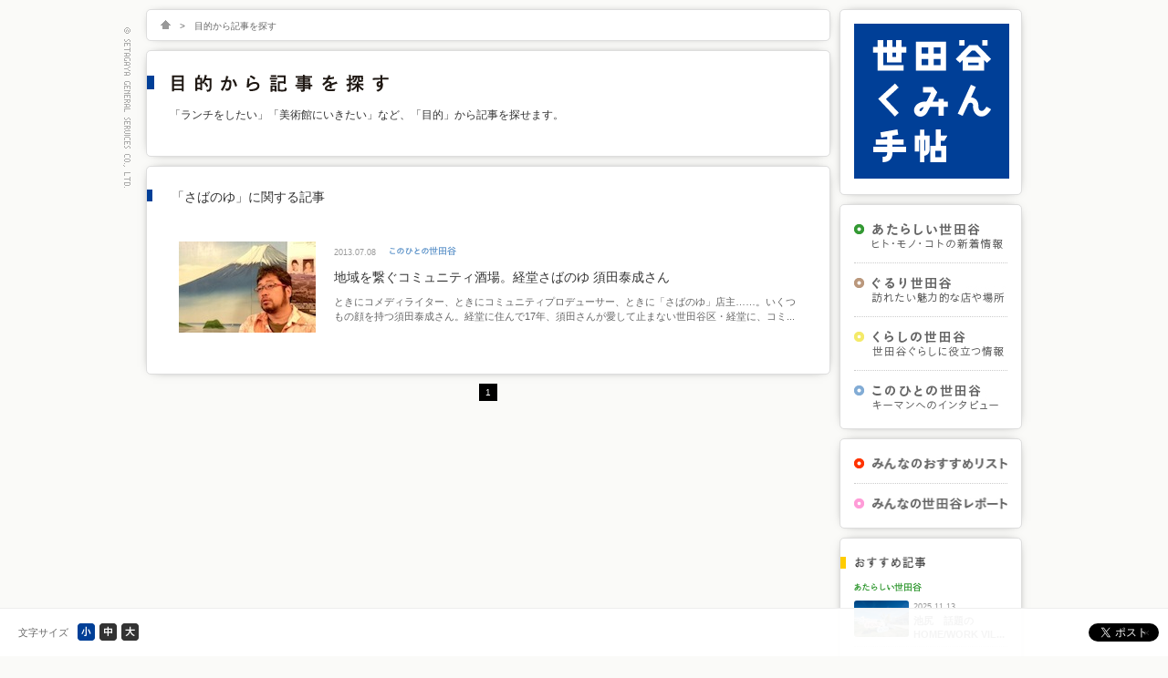

--- FILE ---
content_type: text/html; charset=UTF-8
request_url: https://setamin.com/tag/%E3%81%95%E3%81%B0%E3%81%AE%E3%82%86
body_size: 6577
content:
<!DOCTYPE html  PUBLIC "-//W3C//DTD XHTML 1.0 Transitional//EN" "http://www.w3.org/TR/xhtml1/DTD/xhtml1-transitional.dtd">
<html xmlns="http://www.w3.org/1999/xhtml">
	<head>
<!-- Google tag (gtag.js) -->
<script async src="https://www.googletagmanager.com/gtag/js?id=GT-WBZTLLS4"></script>
<script>
  window.dataLayer = window.dataLayer || [];
  function gtag(){dataLayer.push(arguments);}
  gtag('js', new Date());

  gtag('config', 'GT-WBZTLLS4');
</script>
		<meta http-equiv="Content-Type" content="text/html;charset=UTF-8" />
		<meta http-equiv="Content-Script-Type" content="text/javascript" />
		<meta http-equiv="Content-Style-Type" content="text/css" />
		<meta http-equiv="X-UA-Compatible" content="IE=edge" />
		<title>さばのゆ | 世田谷くみん手帖</title>
		<meta name="keywords" content="" />
		<meta name="description" content="「ランチをしたい」「美術館にいきたい」など、「目的」から記事を探せます。" />

				<!-- javascripts - jquery -->
		<script src="/javascripts/jquery.js" type="text/javascript"></script>
		<script src="/javascripts/jquery.page-scroller.js" type="text/javascript"></script>
		<script src="/javascripts/jquery.tile.js" type="text/javascript"></script>
			<script src="/javascripts/jquery.cookie.js" type="text/javascript"></script>
			<script src="/javascripts/jquery.pin.js" type="text/javascript"></script>
			<script src="/javascripts/jquery.fontsizechange.js" type="text/javascript"></script>
			<script src="/javascripts/jquery.ah-placeholder.js" type="text/javascript"></script>

		<!-- javascripts - base -->
		<script src="/javascripts/base.js" type="text/javascript"></script>

		<!--[if lte IE 8]>
		<script src="/javascripts/selectivizr-min.js" type="text/javascript"></script>
		<![endif]-->

		<!-- stylesheets - import -->
		<link href="/stylesheets/import.css" rel="stylesheet" type="text/css" />

		<script>
		  (function(i,s,o,g,r,a,m){i['GoogleAnalyticsObject']=r;i[r]=i[r]||function(){
		  (i[r].q=i[r].q||[]).push(arguments)},i[r].l=1*new Date();a=s.createElement(o),
		  m=s.getElementsByTagName(o)[0];a.async=1;a.src=g;m.parentNode.insertBefore(a,m)
		  })(window,document,'script','//www.google-analytics.com/analytics.js','ga');

		  ga('create', 'UA-32798290-1', 'setamin.com');
		  ga('send', 'pageview');

		</script>

		<script type="text/javascript">
		</script>
		<style type="text/css">
		</style>

	</head>
	<body>



		<!-- header /-->
		<div id="header">
		</div>
		<!--/ header -->
		<div id="fontsize_change">
		<!-- contents /-->
		<div id="contents" class="cf">
			<div id="main">
				<div class="topic_path box">
					<ul class="cf">
						<li><a href="/" title="HOME"><img src="/images/common/topic_path_home_off.png" width="11" height="10" alt="HOME" onmouseover="imgRoll(this,1);" onmouseout="imgRoll(this,0);" /></a>&gt;</li>
						<li><script type="text/javascript">
								<!--
									if (document.location.length !=0 ){
										myUrl = document.location;
										if (document.location == "http://setamin.com/tag/%E5%A4%96%E9%A3%9F%E3%83%BB%E9%A3%B2%E9%A3%9F%E5%BA%97"){
											document.write("目的から記事を探す");
										}else if (document.location == "http://setamin.com/tag/%E3%81%8A%E8%B2%B7%E3%81%84%E7%89%A9"){
											document.write("目的から記事を探す");
										}else if (document.location == "http://setamin.com/tag/%E5%81%A5%E5%BA%B7%E3%83%BB%E9%81%8B%E5%8B%95"){
											document.write("目的から記事を探す");
										}else if (document.location == "http://setamin.com/tag/%E8%87%AA%E7%84%B6%E3%83%BB%E7%99%92%E3%81%97"){
											document.write("目的から記事を探す");
										}else if (document.location == "http://setamin.com/tag/%E6%96%87%E5%8C%96%E3%83%BB%E6%AD%B4%E5%8F%B2%E3%83%BB%E8%8A%B8%E8%A1%93"){
											document.write("目的から記事を探す");
										}else if (document.location == "http://setamin.com/tag/%E3%81%8A%E5%BD%B9%E7%AB%8B%E3%81%A1"){
											document.write("目的から記事を探す");
										}else{
											if (document.referrer.length !=0 ){
												myRef = document.referrer;
												if (myRef == "http://setamin.com/tag-town"){
													document.write("町名から記事を探す");
												}else if (myRef == "http://setamin.com/tag-station"){
													document.write("路線／駅名から記事を探す");
												}else{
													document.write("目的から記事を探す");
												}
											}else{
													document.write("目的から記事を探す");
											}
										}
									}else{
											document.write("目的から記事を探す");
									}
								// -->
						</script></li>
					</ul>
				</div>

				<div class="contents1 box">

					<script type="text/javascript">
						<!--
							if (document.location.length !=0 ){
								myUrl = document.location;
								if (document.location == "http://setamin.com/tag/%E5%A4%96%E9%A3%9F%E3%83%BB%E9%A3%B2%E9%A3%9F%E5%BA%97"){
									document.write("<h1 class='tag'><img src='/images/title_tag/h1_text.png' width='238' height='20' alt='目的から記事を探す' /></h1><p>「ランチをしたい」「美術館にいきたい」など、「目的」から記事を探せます。</p>");
								}else if (document.location == "http://setamin.com/tag/%E3%81%8A%E8%B2%B7%E3%81%84%E7%89%A9"){
									document.write("<h1 class='tag'><img src='/images/title_tag/h1_text.png' width='238' height='20' alt='目的から記事を探す' /></h1><p>「ランチをしたい」「美術館にいきたい」など、「目的」から記事を探せます。</p>");
								}else if (document.location == "http://setamin.com/tag/%E5%81%A5%E5%BA%B7%E3%83%BB%E9%81%8B%E5%8B%95"){
									document.write("<h1 class='tag'><img src='/images/title_tag/h1_text.png' width='238' height='20' alt='目的から記事を探す' /></h1><p>「ランチをしたい」「美術館にいきたい」など、「目的」から記事を探せます。</p>");
								}else if (document.location == "http://setamin.com/tag/%E8%87%AA%E7%84%B6%E3%83%BB%E7%99%92%E3%81%97"){
									document.write("<h1 class='tag'><img src='/images/title_tag/h1_text.png' width='238' height='20' alt='目的から記事を探す' /></h1><p>「ランチをしたい」「美術館にいきたい」など、「目的」から記事を探せます。</p>");
								}else if (document.location == "http://setamin.com/tag/%E6%96%87%E5%8C%96%E3%83%BB%E6%AD%B4%E5%8F%B2%E3%83%BB%E8%8A%B8%E8%A1%93"){
									document.write("<h1 class='tag'><img src='/images/title_tag/h1_text.png' width='238' height='20' alt='目的から記事を探す' /></h1><p>「ランチをしたい」「美術館にいきたい」など、「目的」から記事を探せます。</p>");
								}else if (document.location == "http://setamin.com/tag/%E3%81%8A%E5%BD%B9%E7%AB%8B%E3%81%A1"){
									document.write("<h1 class='tag'><img src='/images/title_tag/h1_text.png' width='238' height='20' alt='目的から記事を探す' /></h1><p>「ランチをしたい」「美術館にいきたい」など、「目的」から記事を探せます。</p>");
								}else{
									if (document.referrer.length !=0 ){
										myRef = document.referrer;
										if (myRef == "http://setamin.com/tag-town"){
											document.write("<h1 class='town'><img src='/images/title_town/h1_text.png' width='240' height='20' alt='町名から記事を探す' /></h1><p>「三軒茶屋のお店」「二子玉川のイベント」など、「町名」から記事を探せます。</p>");
										}else if (myRef == "http://setamin.com/tag-station"){
											document.write("<h1 class='station'><img src='/images/title_station/h1_text.png' width='295' height='20' alt='路線／駅名から記事を探す' /></h1><p>「下北沢」「千歳烏山」「田園都市線」など、「路線名」「駅名」から記事を探せます。</p>");
										}else{
											document.write("<h1 class='tag'><img src='/images/title_tag/h1_text.png' width='238' height='20' alt='目的から記事を探す' /></h1><p>「ランチをしたい」「美術館にいきたい」など、「目的」から記事を探せます。</p>");
										}
									}else{
											document.write("<h1 class='tag'><img src='/images/title_tag/h1_text.png' width='238' height='20' alt='目的から記事を探す' /></h1><p>「ランチをしたい」「美術館にいきたい」など、「目的」から記事を探せます。</p>");
									}
								}
							}else{
									document.write("<h1 class='tag'><img src='/images/title_tag/h1_text.png' width='238' height='20' alt='目的から記事を探す' /></h1><p>「ランチをしたい」「美術館にいきたい」など、「目的」から記事を探せます。</p>");
							}
						// -->
					</script>

				</div>
				<div class="contents1 box">
					<script type="text/javascript">
						<!--
							if (document.location.length !=0 ){
								myUrl = document.location;
								if (document.location == "http://setamin.com/tag/%E5%A4%96%E9%A3%9F%E3%83%BB%E9%A3%B2%E9%A3%9F%E5%BA%97"){
									document.write("<h2 class='tag'>「さばのゆ」に関する記事</h2>");
								}else if (document.location == "http://setamin.com/tag/%E3%81%8A%E8%B2%B7%E3%81%84%E7%89%A9"){
									document.write("<h2 class='tag'>「さばのゆ」に関する記事</h2>");
								}else if (document.location == "http://setamin.com/tag/%E5%81%A5%E5%BA%B7%E3%83%BB%E9%81%8B%E5%8B%95"){
									document.write("<h2 class='tag'>「さばのゆ」に関する記事</h2>");
								}else if (document.location == "http://setamin.com/tag/%E8%87%AA%E7%84%B6%E3%83%BB%E7%99%92%E3%81%97"){
									document.write("<h2 class='tag'>「さばのゆ」に関する記事</h2>");
								}else if (document.location == "http://setamin.com/tag/%E6%96%87%E5%8C%96%E3%83%BB%E6%AD%B4%E5%8F%B2%E3%83%BB%E8%8A%B8%E8%A1%93"){
									document.write("<h2 class='tag'>「さばのゆ」に関する記事</h2>");
								}else if (document.location == "http://setamin.com/tag/%E3%81%8A%E5%BD%B9%E7%AB%8B%E3%81%A1"){
									document.write("<h2 class='tag'>「さばのゆ」に関する記事</h2>");
								}else{
									if (document.referrer.length !=0 ){
										myRef = document.referrer;
										if (myRef == "http://setamin.com/tag-town"){
											document.write("<h2 class='town'>「さばのゆ」に関する記事</h2>");
										}else if (myRef == "http://setamin.com/tag-station"){
											document.write("<h2 class='station'>「さばのゆ」に関する記事</h2>");
										}else{
											document.write("<h2 class='tag'>「さばのゆ」に関する記事</h2>");
										}
									}else{
											document.write("<h2 class='tag'>「さばのゆ」に関する記事</h2>");
									}
								}
							}else{
									document.write("<h2 class='tag'>「さばのゆ」に関する記事</h2>");
							}
						// -->
					</script>

																								<div class="list_list">
								<a href="https://setamin.com/person/9563" title="地域を繋ぐコミュニティ酒場。経堂さばのゆ 須田泰成さん">
									<div class="cf">
										<div class="key">
																							<!?画像が登録されたら表示?>
																								<p><img src="/images/upload/contents/person_20130707-005/s.jpg" width="150" height="100" alt="写真" />										</div>
										<div class="text">
											<div class="cf">
												<p class="date">2013.07.08</p>
												<p class="category">
																																																																	<img src="/images/title_person/category_s.png" width="73" height="10" alt="このひとの世田谷" />																																																			</p>
											</div>
											<p class="title">地域を繋ぐコミュニティ酒場。経堂さばのゆ 須田泰成さん</p>
											<p class="summry main_list">ときにコメディライター、ときにコミュニティプロデューサー、ときに「さばのゆ」店主……。いくつもの顔を持つ須田泰成さん。経堂に住んで17年、須田さんが愛して止まない世田谷区・経堂に、コミュニティスペース「さばのゆ」を作ったのはいまから4年前のこと。「さばのゆ」には全国各地からおいしいものが集まり、毎夜、ユニークなイベントが開催されています。そんな「さばのゆ」仕掛人の須田さんに、お話しを伺いました。</p>
										</div>
									</div>
								</a>
							</div>
												</div>
						<div class='wp-pagenavi' role='navigation'>
<span aria-current='page' class='current'>1</span>
</div>								</div>
			<div id="sub">
								<div id="logo" class="box">
					<p><a href="/" title="世田谷くみん手帖"><img src="/images/logo/logo.png" width="170" height="170" alt="世田谷くみん手帖" /></a></p>
				</div>
				<div id="menu1" class="box">
					<ul>
						<li><a href="/new" title="あたらしい世田谷"><img src="/images/title_new/nav_text_cp.png" width="146" height="28" alt="あたらしい世田谷" /></a></li>
						<li><a href="/street" title="ぐるり世田谷"><img src="/images/title_street/nav_text_cp.png" width="146" height="28" alt="ぐるり世田谷" /></a></li>
						<li><a href="/kurashi" title="くらしの世田谷"><img src="/images/title_kurashi/nav_text_cp.png" width="146" height="28" alt="くらしの世田谷" /></a></li>
						<li><a href="/person" title="このひとの世田谷"><img src="/images/title_person/nav_text_cp.png" width="146" height="28" alt="このひとの世田谷" /></a></li>
						</ul>
					</div>
				<div id="menu3" class="box">
					<ul>
						<li><a href="/list" title="みんなのおすすめリスト"><img src="/images/title_list/nav_text_cp.png" width="149" height="13" alt="みんなのおすすめリスト" /></a></li>
						<li><a href="/report" title="みんなの世田谷レポート"><img src="/images/title_report/nav_text_cp.png" width="149" height="13" alt="みんなの世田谷レポート" /></a></li>
						</ul>
				</div>
				<div id="recommend" class="box">
					<h2 class="recommend"><img src="/images/title_recommend/h2_text_sub.png" width="77" height="13" alt="おすすめ記事" /></h2>
					<h3><img src="/images/title_new/category_s.png" width="74" height="10" alt="あたらしい世田谷" /></h3>
					<ul>
																														<li class="cf">
										<a href="https://setamin.com/new/46659" title="池尻　話題のHOME/WORK VILLAGEで「日常」をちょっと広げる">
											<p class="sub_img"><img src="/images/upload/contents/new_20251113_151/s.jpg" width="60" height="40" alt="写真" /></p>
											<p class="sub_title">
												<span class="date">2025.11.13</span><br />
												<span class="title">池尻　話題のHOME/WORK VILLAGEで「日常」をちょっと広げる</span>
											</p>
										</a>
									</li>
																	<li class="cf">
										<a href="https://setamin.com/new/42925" title="世田谷区民会館　かつての趣ある空間を継承しながら、誰もが使いやすく新しく生まれ変わって、ついに完成！">
											<p class="sub_img"><img src="/images/upload/contents/new_20241023_150/s.jpg" width="60" height="40" alt="写真" /></p>
											<p class="sub_title">
												<span class="date">2024.10.31</span><br />
												<span class="title">世田谷区民会館　かつての趣ある空間を継承しながら、誰もが使いやすく新しく生まれ変わって、ついに完成！</span>
											</p>
										</a>
									</li>
																										</ul>
					<h3><img src="/images/title_street/category_s.png" width="53" height="10" alt="ぐるり世田谷" /></h3>
					<ul>
																														<li class="cf">
										<a href="https://setamin.com/street/47176" title="粕谷　若者の居場所と未来を支える「Green Witch TEA HOUSE」">
											<p class="sub_img"><img src="/images/upload/contents/street_20251217-070/s.jpg" width="60" height="40" alt="写真" /></p>
											<p class="sub_title">
												<span class="date">2025.12.17</span><br />
												<span class="title">粕谷　若者の居場所と未来を支える「Green Witch TEA HOUSE」</span>
											</p>
										</a>
									</li>
																	<li class="cf">
										<a href="https://setamin.com/street/47019" title="世田谷学食めぐりvol.1 「駒澤大学 駒沢キャンパス」">
											<p class="sub_img"><img src="/images/upload/contents/street_20251201-068/s.jpg" width="60" height="40" alt="写真" /></p>
											<p class="sub_title">
												<span class="date">2025.12.01</span><br />
												<span class="title">世田谷学食めぐりvol.1 「駒澤大学 駒沢キャンパス」</span>
											</p>
										</a>
									</li>
																										</ul>
					<h3><img src="/images/title_kurashi/category_s.png" width="61" height="10" alt="くらしの世田谷" /></h3>
					<ul>
																														<li class="cf">
										<a href="https://setamin.com/pickup/46640" title="桜丘・二子玉川　区内にひろがる、新たに頼れる居場所「認知症カフェ」">
											<p class="sub_img"><img src="/images/upload/contents/kurashi_20251107-065/s.jpg" width="60" height="40" alt="写真" /></p>
											<p class="sub_title">
												<span class="date">2025.11.07</span><br />
												<span class="title">桜丘・二子玉川　区内にひろがる、新たに頼れる居場所「認知症カフェ」</span>
											</p>
										</a>
									</li>
																	<li class="cf">
										<a href="https://setamin.com/pickup/46178" title="世田谷地域　地域の減災と女性団員の活躍">
											<p class="sub_img"><img src="/images/upload/contents/kurashi_20250822-064/s.jpg" width="60" height="40" alt="写真" /></p>
											<p class="sub_title">
												<span class="date">2025.10.01</span><br />
												<span class="title">世田谷地域　地域の減災と女性団員の活躍</span>
											</p>
										</a>
									</li>
																										</ul>
					<h3><img src="/images/title_person/category_s.png" width="73" height="10" alt="このひとの世田谷" /></h3>
					<ul>
																														<li class="cf">
										<a href="https://setamin.com/person/47452" title="世田谷全域　人生の充実期を楽しく共に！「生涯現役フェア」にむけて　河上さん">
											<p class="sub_img"><img src="/images/upload/contents/person_20260114-019/s.jpg" width="60" height="40" alt="写真" /></p>
											<p class="sub_title">
												<span class="date">2026.01.14</span><br />
												<span class="title">世田谷全域　人生の充実期を楽しく共に！「生涯現役フェア」にむけて　河上さん</span>
											</p>
										</a>
									</li>
																	<li class="cf">
										<a href="https://setamin.com/person/47332" title="代田「代田餅搗き」を保存・継承する「三土代会」">
											<p class="sub_img"><img src="/images/upload/contents/person_20260106-018/s.jpg" width="60" height="40" alt="写真" /></p>
											<p class="sub_title">
												<span class="date">2026.01.06</span><br />
												<span class="title">代田「代田餅搗き」を保存・継承する「三土代会」</span>
											</p>
										</a>
									</li>
																										</ul>
					<h3><img src="/images/title_list/category_s.png" width="94" height="10" alt="みんなのおすすめリスト" /></h3>
					<ul>
																														<li class="cf">
										<a href="https://setamin.com/new/33686" title="本の新しい楽しみ方、世田谷区電子書籍サービス">
											<p class="sub_img"><img src="/images/upload/contents/new_20220719_136/s.jpg" width="60" height="40" alt="写真" /></p>
											<p class="sub_title">
												<span class="date">2022.07.25</span><br />
												<span class="title">本の新しい楽しみ方、世田谷区電子書籍サービス</span>
											</p>
										</a>
									</li>
																	<li class="cf">
										<a href="https://setamin.com/list/32500" title="お店選びの新しい基準、「せたがやエコフレンドリーショップ」になさいませんか？">
											<p class="sub_img"><img src="/images/upload/contents/list_20220308-098/s.jpg" width="60" height="40" alt="写真" /></p>
											<p class="sub_title">
												<span class="date">2022.03.08</span><br />
												<span class="title">お店選びの新しい基準、「せたがやエコフレンドリーショップ」になさいませんか？</span>
											</p>
										</a>
									</li>
																										</ul>
					<h3><img src="/images/title_report/category_s.png" width="94" height="10" alt="みんなの世田谷レポート" /></h3>
					<ul>
																														<li class="cf">
										<a href="https://setamin.com/pickup/37181" title="次大夫堀公園　2023「田植え体験」に参加してきました">
											<p class="sub_img"><img src="/images/upload/contents/report_20230615-048/s.jpg" width="60" height="40" alt="写真" /></p>
											<p class="sub_title">
												<span class="date">2023.06.16</span><br />
												<span class="title">次大夫堀公園　2023「田植え体験」に参加してきました</span>
											</p>
										</a>
									</li>
																	<li class="cf">
										<a href="https://setamin.com/report/38277" title="おどろきとどろき祭り、4年ぶりに開催">
											<p class="sub_img"><img src="/images/upload/contents/report_20230615-049/s.jpg" width="60" height="40" alt="写真" /></p>
											<p class="sub_title">
												<span class="date">2023.06.16</span><br />
												<span class="title">おどろきとどろき祭り、4年ぶりに開催</span>
											</p>
										</a>
									</li>
																										</ul>
					
					
				</div>
				<div id="menu2" class="box">
					<ul>
						<li><a href="/news" title="お知らせ・イベント情報"><img src="/images/title_news/nav_text.png" width="129" height="13" alt="お知infoベント情報" /></a></li>
						<li><a href="/eventcalendar" title="イベントカレンダー"><img src="/images/title_event/nav_text.png" width="111" height="13" alt="イベントカレンダー" /></a></li>
					</ul>
				</div>
				<div id="search" class="box">
					<h2 class="search"><img src="/images/title_search/h2_text_sub.png" width="57" height="13" alt="記事検索" /></h2>
					<form method="get" id="searchform" action="/">
						<div class="cf">
							<input type="text" class="field" name="s" id="s" placeholder="検索キーワードを入力" />
							<input type="image" class="submit" name="submit" id="searchsubmit" value="検索" src="/images/title_search/icon_search.png" width="22" height="22" />
						</div>
					</form>
				</div>
				<!-- <div id="fm_logo">
					<p style="margin-bottom:15px;border:solid 1px #dddddd;"><a href="http://www.fmsetagaya.com/" title="FM世田谷ウェブサイト" target="_blank" onclick="ga('send', 'event', 'banner', 'click', 'banner_fmsetagaya');" ><img src="/images/fm/fm_banner.jpg" width="198" height="63" alt="エフエム世田谷" /></a></p>
				</div>
				<div id="banner" style="margin-top:15px;">
					<ul style="margin:0px;padding:0px;">
																					
																			<li style="list-style-type:none;margin:0px;padding:0px;margin-bottom:15px;border:solid 1px #dddddd;height:63px;"><a href="http://www.setagaya.co.jp/gayagaya/" title="せたがや がやがや館" target="_blank" onclick="ga('send', 'event', 'banner', 'click', 'banner1_log');" ><img src="https://setamin.com/contents/wp-content/uploads/2013/04/20130219_001.jpg" width="198" height="63" alt="せたがや がやがや館" /></a></li>
									
																			<li style="list-style-type:none;margin:0px;padding:0px;margin-bottom:15px;border:solid 1px #dddddd;height:63px;"><a href="http://www.setagaya.co.jp/le_jardin/party/" title="ル・ジャルダン" target="_blank" onclick="ga('send', 'event', 'banner', 'click', 'banner2_log');" ><img src="https://setamin.com/contents/wp-content/uploads/2013/04/20130219_002.jpg" width="198" height="63" alt="ル・ジャルダン" /></a></li>
									
									<!-- 										<li style="list-style-type:none;margin:0px;padding:0px;margin-bottom:15px;border:solid 1px #dddddd;height:63px;"><a href="http://www.setagaya.co.jp/institution/53_click.html" title="ギャラリーカフェ　くりっく" target="_blank" onclick="ga('send', 'event', 'banner', 'click', 'banner3_log');" ><img src="https://setamin.com/contents/wp-content/uploads/2013/04/20130219_003.jpg" width="198" height="63" alt="ギャラリーカフェ　くりっく" /></a></li>
									
									
									
																										</ul>
				</div> -->			</div>
		</div>
		<!--/ contents -->
		</div>
		<!-- footer /-->
				<div id="footer" class="box">
			<div class="cf">
				<div id="links">
					<ul class="cf">
						<li><a href="/company.html" title="運営会社（世田谷サービス公社について）">運営会社（世田谷サービス公社について）</a></li>
						<li><a href="https://www.setagaya.co.jp/privacy.html" title="個人情報保護方針" target="_brank">個人情報保護方針</a></li>
						<li><a href="https://setamin.com/contact/index.html" title="お問い合わせ">お問い合わせ</a></li>
						<li><a href="/operating.html" title="動作環境について">動作環境について</a></li>
						<li><a href="/about_setamin.html" title="世田谷くみん手帖とは">世田谷くみん手帖とは</a></li>
						<!-- <li><a href="/advertising.html" title="広告掲載のご案内">広告掲載のご案内</a></li> -->
					</ul>
				</div>
				<div id="anchor">
					<p><a href="#top" title="このページのTOPへ" class="pagetop">このページのTOPへ</a></p>
				</div>
			</div>
		</div>
		<!--/ footer -->
		<!-- tool /-->
				<div id="tool">
			<div id="toolbar" class="nopscr">
				<div class="close">
					<p><a href="#" title="バーを固定解除する">×</a></p>
				</div>
				<div class="btn_fontsize">
					<div class="cf">
						<p>文字サイズ</p>
						<ul id="fontsize_box" class="cf">
							<li><img src="/images/toolbar/btn_fontsize_s.png" width="19" height="19" alt="小" class="fontsize_btn" /></li>
							<li><img src="/images/toolbar/btn_fontsize_m.png" width="19" height="19" alt="中" class="fontsize_btn" /></li>
							<li><img src="/images/toolbar/btn_fontsize_l.png" width="19" height="19" alt="大" class="fontsize_btn" /></li>
						</ul>
					</div>
				</div>
				<div class="btn_social">
					<div class="share cf">
						<div class="bt-facebook">
							<script>
								(function(d, s, id) {
									var js, fjs = d.getElementsByTagName(s)[0];
									if (d.getElementById(id)) return;
									js = d.createElement(s); js.id = id;
									js.src = "//connect.facebook.net/ja_JP/all.js#xfbml=1";
									fjs.parentNode.insertBefore(js, fjs);
								}(document, 'script', 'facebook-jssdk'));
							</script>
							<div class="fb-like" data-href="http://setamin.com/" data-send="false" data-layout="button_count" data-width="105" data-show-faces="false"></div>
						</div>
						<div class="bt-twitter">
							<a href="https://twitter.com/share" class="twitter-share-button" data-url="http://setamin.com/" data-text="世田谷くみん手帖" data-via="setamin" data-lang="ja"></a>
							<script type="text/javascript">!function(d,s,id){var js,fjs=d.getElementsByTagName(s)[0];if(!d.getElementById(id)){js=d.createElement(s);js.id=id;js.src="//platform.twitter.com/widgets.js";fjs.parentNode.insertBefore(js,fjs);}}(document,"script","twitter-wjs");</script>
						</div>
					</div>
				</div>

			</div>
		</div>		<!--/ tool -->
	</body>
</html>


--- FILE ---
content_type: text/css
request_url: https://setamin.com/stylesheets/import.css
body_size: -9
content:
@charset "UTF-8";

@import url("reset.css");
@import url("base.css");
@import url("benricho.css");


--- FILE ---
content_type: application/javascript
request_url: https://setamin.com/javascripts/jquery.ah-placeholder.js
body_size: 1529
content:
/*
 * jQuery ah-placeholder plugin 1.2
 *
 * https://github.com/ahomu/jquery.ah-placeholder
 * http://havelog.ayumusato.com/develop/javascript/e189-jquery-plugin-placeholder.html
 *
 * Copyright (c) 2011 Ayumu Sato ( http://havelog.ayumusato.com )
 *
 * Dual licensed under the MIT and GPL licenses:
 *   http://www.opensource.org/licenses/mit-license.php
 *   http://www.gnu.org/licenses/gpl.html
 */
(function($) {

$.fn.ahPlaceholder = function(options)
{
    // property
    var defaults = {
            placeholderColor : 'silver',
            placeholderAttr  : 'title',
            likeApple        : false
        },
        settings = $.extend({}, defaults, options);

    var ngCode  = [
            ' ',  // --------------
            '0',  // ???
            '9',  // tab
            '16', // shift
            '17', // ctrl
            '32', // space
            '27', // esc
            '37', // left
            '38', // up
            '39', // right
            '40', // down
            '91', // Cmd(L), Win(L)
            '92', // Win(R)
            '93', // Cmd(R)
            '112',// F1
            '113',// F2
            '114',// F3
            '115',// F4
            '116',// F5
            '117',// F6
            '118',// F7
            '119',// F8
            '120',// F9
            '121',// F10
            '122',// F11
            '123',// F12
            ' '   // ---------------
        ].join('@'),
        keyCatch = (function(){
            if ( document.all ) {
                return function(e){return e.keyCode;};
            } else if ( document.getElementById ) {
                return function(e){return (e.keyCode)? e.keyCode: e.charCode;};
            } else if ( document.layers ) {
                return function(e){return e.which;};
            }
        })();

    // method
    var init    = function()
        {
            // placeholderが有効なら処理を必要としないので終了
            if ( settings.placeholderAttr === 'placeholder' && ('placeholder' in document.createElement('input')) ) {
                return;
            }

            $.data(this, 'placeholder-string', $(this).attr(settings.placeholderAttr));
            $.data(this, 'placeholder-color', $(this).css('color'));

            var phString    = $.data(this, 'placeholder-string'),
                self        = this,
                $self       = $(this);

            if ( self.value === '' ) {
                self.value = phString;
            }
            if ( self.value === phString ) {
                $self.css('color', settings.placeholderColor);
            }

            if ( settings.likeApple === true ) {
                $self.bind('mousedown', moveCursorToHead);
                $self.bind('keydown', onKeydown);
                $self.bind('keyup', resetPlaceholder);
            } else {
                $self.bind('focus', onFocus);
                $self.bind('blur', resetPlaceholder);
            }

            $self.closest('form').submit(function() {
                if ( self.value === $.data(self, 'placeholder-string') ) {
                    self.value = '';
                }
                return true;
            });
        },
        onKeydown = function(e)
        {
            if ( this.value === $.data(this, 'placeholder-string') ) {
                var key = keyCatch(e);

                if ( ngCode.indexOf('@'+key+'@') !== -1 ) {
                    // tabの入力は認める
                    return ( key === 9 );
                } else {
                    _clearPlaceholder(this);
                }
            }
        },
        onFocus = function()
        {
            if ( this.value === $.data(this, 'placeholder-string') ) {
                _clearPlaceholder(this);
            }
        },
        resetPlaceholder = function(e)
        {
            if ( this.value === '' ) {
                _setPlaceholder(this);

                if ( e.type === 'keyup' ) {
                    moveCursorToHead.apply(this);
                }
            }
        },
        moveCursorToHead = function()
        {
            if ( this.value === $.data(this, 'placeholder-string') ) {
                $(this).focus();
                if ( this.createTextRange ) {
                    var range = this.createTextRange();
                    range.collapse();
                    range.moveEnd('character', 0);
                    range.moveStart('character', 0);
                    setTimeout(function() {
                        range.select();
                    }, 17);
                }
                else if ( this.setSelectionRange ) {
                    this.setSelectionRange(0, 0);
                }
                return false;
            }
        },
        _setPlaceholder = function(self)
        {
            self.value = $.data(self, 'placeholder-string');
            $(self).css('color', settings.placeholderColor);
        },
        _clearPlaceholder = function(self)
        {
            self.value = '';
            $(self).css('color', $.data(self, 'placeholder-color'));
        };
    // construct
    this.each(function()
    {
        init.apply(this);
    });

    return this;
};
})(jQuery);